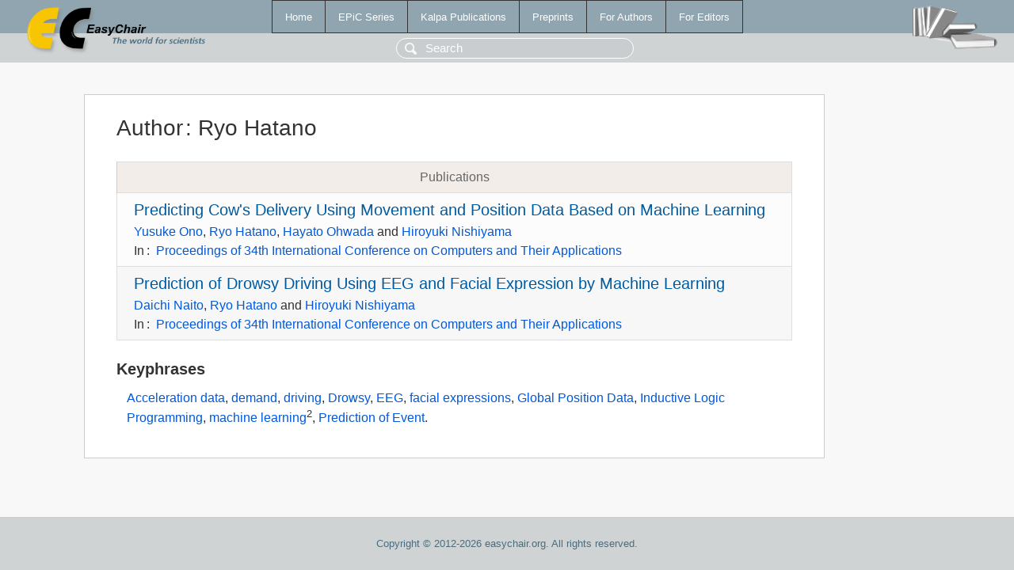

--- FILE ---
content_type: text/html; charset=UTF-8
request_url: https://wvvw.easychair.org/publications/author/rfDc
body_size: 1312
content:
<!DOCTYPE html>
<html lang='en-US'><head><meta content='text/html; charset=UTF-8' http-equiv='Content-Type'/><title>Author: Ryo Hatano</title><link href='/images/favicon.ico' rel='icon' type='image/jpeg'/><link href='/css/cool.css?version=531' rel='StyleSheet' type='text/css'/><link href='/css/publications.css?version=531' rel='StyleSheet' type='text/css'/><script src='/js/easy.js?version=531'></script><script src='/publications/pubs.js?version=531'></script></head><body class="pubs"><table class="page"><tr style="height:1%"><td><div class="menu"><table class="menutable"><tr><td><a class="mainmenu" href="/publications/" id="t:HOME">Home</a></td><td><a class="mainmenu" href="/publications/EPiC" id="t:EPIC">EPiC Series</a></td><td><a class="mainmenu" href="/publications/Kalpa" id="t:KALPA">Kalpa Publications</a></td><td><a class="mainmenu" href="/publications/preprints" id="t:PREPRINTS">Preprints</a></td><td><a class="mainmenu" href="/publications/for_authors" id="t:FOR_AUTHORS">For Authors</a></td><td><a class="mainmenu" href="/publications/for_editors" id="t:FOR_EDITORS">For Editors</a></td></tr></table></div><div class="search_row"><form onsubmit="alert('Search is temporarily unavailable');return false;"><input id="search-input" name="query" placeholder="Search" type="text"/></form></div><div id="logo"><a href="/"><img class="logonew_alignment" src="/images/logoECpubs.png"/></a></div><div id="books"><img class="books_alignment" src="/images/books.png"/></div></td></tr><tr style="height:99%"><td class="ltgray"><div id="mainColumn"><table id="content_table"><tr><td style="vertical-align:top;width:99%"><div class="abstractBox"><h1>Author<span class="lr_margin">:</span>Ryo Hatano</h1><table class="epic_table top_margin"><thead><tr><th>Publications</th></tr></thead><tbody><tr><td><div class="title"><a href="/publications/paper/NBDT">Predicting Cow's Delivery Using Movement and Position Data Based on Machine Learning</a></div><div class="authors"><a href="/publications/author/m45b">Yusuke Ono</a>, <a href="/publications/author/rfDc">Ryo Hatano</a>, <a href="/publications/author/X3m2">Hayato Ohwada</a> and <a href="/publications/author/dVSQ">Hiroyuki Nishiyama</a></div><div class="volume">In<span class="lr_margin">:</span><a href="/publications/volume/CATA_2019">Proceedings of 34th International Conference on Computers and Their Applications</a></div></td></tr><tr><td><div class="title"><a href="/publications/paper/ZqfG">Prediction of Drowsy Driving Using EEG and Facial Expression by Machine Learning</a></div><div class="authors"><a href="/publications/author/Thxk">Daichi Naito</a>, <a href="/publications/author/rfDc">Ryo Hatano</a> and <a href="/publications/author/dVSQ">Hiroyuki Nishiyama</a></div><div class="volume">In<span class="lr_margin">:</span><a href="/publications/volume/CATA_2019">Proceedings of 34th International Conference on Computers and Their Applications</a></div></td></tr></tbody></table><h3>Keyphrases</h3><p><a href="/publications/keyword/Kd9j">Acceleration data</a>, <a href="/publications/keyword/gmbl">demand</a>, <a href="/publications/keyword/LFRz">driving</a>, <a href="/publications/keyword/hH2g">Drowsy</a>, <a href="/publications/keyword/6Dvh">EEG</a>, <a href="/publications/keyword/7jqV">facial expressions</a>, <a href="/publications/keyword/JClk">Global Position Data</a>, <a href="/publications/keyword/TBGS">Inductive Logic Programming</a>, <a href="/publications/keyword/VgxF">machine learning</a><sup>2</sup>, <a href="/publications/keyword/fjvd">Prediction of Event</a>.</p></div></td></tr></table></div></td></tr><tr><td class="footer">Copyright © 2012-2026 easychair.org. All rights reserved.</td></tr></table></body></html>